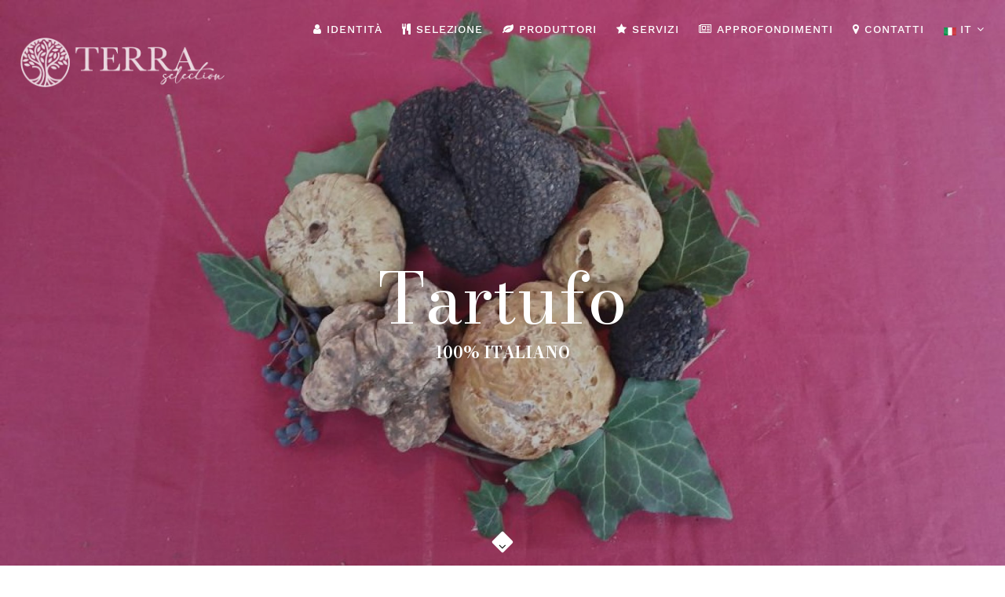

--- FILE ---
content_type: text/html; charset="utf-8"
request_url: https://terraselection.com/it/?id=selezione&item=Tartufo
body_size: 2988
content:
<!DOCTYPE html>
<html lang="it-IT">
<head>
<meta charset="utf-8">
<meta name="viewport" content="width=device-width, initial-scale=1.0">
<meta name="mobile-web-app-capable" content="yes">
<title>Tartufo  Selezione 2026 - Terra Selection®</title>
<meta name="description" content=". ">
<link rel="apple-touch-icon" sizes="180x180" href="../favicons/apple-touch-icon.png">
<link rel="icon" type="image/png" sizes="32x32" href="../favicons/favicon-32x32.png">
<link rel="icon" type="image/png" sizes="16x16" href="../favicons/favicon-16x16.png">
<link rel="manifest" href="../favicons/site.webmanifest">
<link rel="mask-icon" href="../favicons/safari-pinned-tab.svg" color="#bc0d3d">
<link rel="shortcut icon" href="../favicons/favicon.ico">
<meta name="msapplication-TileColor" content="#bc0d3d">
<meta name="msapplication-config" content="../favicons/browserconfig.xml">
<meta name="theme-color" content="#ffffff">
<link href="../fonts/BebasNeue-Medium/BebasNeue-Medium.css" rel="stylesheet">
<link href="../css/bootstrap.min.css" rel="stylesheet">
<link href="../css/style.css?v=1" rel="stylesheet">
<link href="../css/style-responsive.css" rel="stylesheet">
<link href="../css/animate.min.css" rel="stylesheet">
<link href="../css/owl.carousel.css" rel="stylesheet">
<link href="../css/magnific-popup.css" rel="stylesheet">
<link href="../css/bootstrap-datetimepicker.css" rel="stylesheet">


<script>
!function(f,b,e,v,n,t,s)
{if(f.fbq)return;n=f.fbq=function(){n.callMethod?
n.callMethod.apply(n,arguments):n.queue.push(arguments)};
if(!f._fbq)f._fbq=n;n.push=n;n.loaded=!0;n.version='2.0';
n.queue=[];t=b.createElement(e);t.async=!0;
t.src=v;s=b.getElementsByTagName(e)[0];
s.parentNode.insertBefore(t,s)}(window, document,'script',
'https://connect.facebook.net/en_US/fbevents.js');
fbq('init', '804380665774796');
fbq('track', 'PageView');
</script>
<noscript><img height="1" width="1" style="display:none"
src="https://www.facebook.com/tr?id=804380665774796&ev=PageView&noscript=1"
/></noscript>


</head>
<body class="appear-animate">
<div class="page-loader"> <div class="loader">Loading...</div></div>
<nav class="main-nav transparent stick-fixed">
<div class="full-wrapper relative clearfix">
<div class="nav-logo-wrap local-scroll">
<a href="../" class="logo big-height">
<img class="logo-light" src="../imgs/logo_light.png" alt="Terra di Piaceri" Title="Qualità e rispetto della Terra, sulla vostra tavola."/>
<img class="logo-dark" src="../imgs/logo_dark.png" alt="Terra di Piaceri" Title="Qualità e rispetto della Terra, sulla vostra tavola."/>
</a>
</div>
<div class="mobile-nav"><i class="fa fa-bars"></i></div>
<div class="inner-nav desktop-nav">
<ul class="clearlist scroll-nav local-scroll">
<li><a href="?id=chi_siamo" ><i class="fa fa fa-user"></i> Identità</a></li>
<li><a href="?id=selezione"  class="active"><i class="fa fa fa-cutlery"></i> Selezione</a></li>
<li><a href="?id=produttori" ><i class="fa fa fa-leaf"></i> Produttori</a></li>
<li><a href="?id=Servizi_alias" ><i class="fa fa fa-star"></i> Servizi</a></li>
<li><a href="?id=news" ><i class="fa fa-newspaper-o"></i> Approfondimenti</a></li>
<li><a href="?id=contatti" ><i class="fa fa-map-marker"></i> Contatti</a></li>
<li><a href="#" class=" mn-has-sub"><img src="../imgs/flags/it.png" class="mb-2"> it <i class="fa fa-angle-down"></i></a>
<ul class="mn-sub">
<li><a href="../en/"><img src="../imgs/flags/en.png" class="mb-4"> English</a></li>
</ul>
</li>
</ul>
</div>
</div>
</nav>

<div class="bg-dark-alfa-30 relative half-100" id="home">
<div class="fullwidth-gallery">
<section class="home-section bg-scroll bg-dark-alfa-30 half-100" data-background="../imgs/slide/21/whatsapp_image_2022_02_19_at_10_03_28.jpeg"></section>
<section class="home-section bg-scroll bg-dark-alfa-30 half-100" data-background="../imgs/slide/21/tartufo_bianco.jpg"></section>
<section class="home-section bg-scroll bg-dark-alfa-30 half-100" data-background="../imgs/slide/21/tartufo_nero.jpg"></section>
</div><div class="half-100 fullwidth-galley-content"><div class="home-content container"><div class="home-text pt-70"><div class="hs-line-3 mb-10"></div>
<div class="hs-line-5 no-transp">Tartufo</div><div class="container relative"><div class="hs-line-4 col-md-8 col-md-offset-2">100% Italiano</div></div></div></div>
<div id="about" class="local-scroll"><a href="#about" class="scroll-down"><i class="fa fa-angle-down scroll-down-icon"></i></a></div></div></div>



<section class="page-section pt-20">
<div class="container relative">
<div class="row"><div class="col-sm-12"><div class="btn-group pull-right"><a href="?id=selezione&item=Aceto Balsamico" class="btn btn-mod btn-round btn-color" ><i class="fa fa-chevron-left"></i></a>
<a class="btn btn-mod btn-round btn-color" href="?id=selezione">7/9 <i class="fa fa-th"></i></a>
<a class="btn btn-mod btn-round btn-color" href="?id=selezione&item=Olio"><i class="fa fa-chevron-right"></i></a>
</div></div>
<div class="col-sm-12 mb-20"><h1 class="section-title">Tartufo</h1></div></div>
<hr><div class="row mt-20">
<div class="col-sm-6"><img src="../catalogo/prodotti/white_fine_truffle.png" class="img-responsive" alt="Tartufo" title="Bianco pregiato - Tuber Magnatum Pico"></div>
<div class="col-sm-6"><h2><span>Bianco pregiato - Tuber Magnatum Pico</span></h2>
<p class="mt-10">Tartufo bianco pregiato fresco. 100% Italiano, raccolto nelle colline dell'appennino Emiliano e Toscano. Normalmente disponibile da Ottobre a Gennaio</p>
<div class="clearfix"><div class="pitto"><img src="../catalogo/pittogrammi/logo_terre_matildiche.svg" alt="Tartufo Terre Matildiche" class="img-responsive" alt="Tartufo Terre Matildiche">Tartufo Terre Matildiche</div>
</div></div></div><hr><div class="row mt-20">
<div class="col-sm-6"><img src="../catalogo/prodotti/tartufo_nero_uncinato_tuber_uncinatum_chatin.jpg" class="img-responsive" alt="Tartufo" title="Nero autunnale - Tuber Uncinatum Chatin"></div>
<div class="col-sm-6"><h2><span>Nero autunnale - Tuber Uncinatum Chatin</span></h2>
<p class="mt-10">Tartufo nero invernale fresco. 100% Italiano, cavato nelle colline Emiliane e Toscane. Normalente disponibile da Novembre a Febbraio.</p>
<div class="clearfix"><div class="pitto"><img src="../catalogo/pittogrammi/logo_terre_matildiche.svg" alt="Tartufo Terre Matildiche" class="img-responsive" alt="Tartufo Terre Matildiche">Tartufo Terre Matildiche</div>
</div></div></div><hr><div class="row mt-20">
<div class="col-sm-6"><img src="../catalogo/prodotti/black_fine_truffle.png" class="img-responsive" alt="Tartufo" title="Nero pregiato - Tuber Melanosporum"></div>
<div class="col-sm-6"><h2><span>Nero pregiato - Tuber Melanosporum</span></h2>
<p class="mt-10">Tartufo nero pregiato fresco. 100% Italiano, cavato nelle colline Toscane. Normalmente disponibile da Dicembre a Febbraio. </p>
</div></div><hr><div class="row mt-20">
<div class="col-sm-6"><img src="../catalogo/prodotti/white_bianchetto_truffle.png" class="img-responsive" alt="Tartufo" title="Bianchetto / Marzuolo - Tuber Borchii Vittadini"></div>
<div class="col-sm-6"><h2><span>Bianchetto / Marzuolo - Tuber Borchii Vittadini</span></h2>
<p class="mt-10">Tartufo bianchetto fresco. 100% Italiano, raccolto in Toscana e Emilia-Romagna. Normalmente disponibile da Gennaio a Aprile</p>
</div></div><hr><div class="row mt-20">
<div class="col-sm-6"><img src="../catalogo/prodotti/black_summer_truffle.png" class="img-responsive" alt="Tartufo" title="Nero estivo - Tuber Aestivum Vittadini"></div>
<div class="col-sm-6"><h2><span>Nero estivo - Tuber Aestivum Vittadini</span></h2>
<p class="mt-10">Tartufo nero estivo fresco. 100% Italiano, cavato in diverse regioni della penisola a seconda delle stagioni. Normalmente disponibile da Aprile ad Agosto</p>
</div></div></div>
</section>
<div class='col-sm-12 col-md-10 col-md-offset-1' align='center'><a href='https://shop-terraselection.com/' class='btn btn-mod btn-glass btn-round'>Vai allo shop</a>
</div><br/><br/>
<section class="page-section bg-dark bg-dark-alfa-30 pt-20 pb-20 fondo" data-background="../imgs/slide/25/seppie.jpg"><div class="container"><div class="row-fluid"><div class="col-sm-4 col-md-4 col-lg-4">
<h4>Seguici</h4>
<div class="footer-social-links mb-0 mb-xs-10">
<a href="https://www.facebook.com/terraselection" title="facebook" target="_blank"><i class="fa fa-facebook"></i></a>
<a href="https://www.instagram.com/terra_selection" title="instagram" target="_blank"><i class="fa fa-instagram"></i></a>
</div>
</div><div class="col-sm-4 col-md-4 col-lg-4">
<h4>Terra Selection®</h4>
<address><i class="fa fa-map-marker"></i>&nbsp;&nbsp;Eugène Ghijsstraat 49&nbsp;<br>1600 Sint-Pieters-Leeuw</address><address><i class="fa fa-phone">&nbsp;<i class="fa fa-whatsapp"></i></i>&nbsp;+32 470 29 49 52</address><address><i class="fa fa-phone"></i>&nbsp;<i class="fa fa-whatsapp"></i>&nbsp; +39 349 8924 840</address><address><a class="btn btn-mod btn-border-w btn-small btn-round mt-10" href="mailto:info@terraselection.com"><i class="fa fa-envelope-o"></i>&nbsp; info@terraselection.com &nbsp;</a></address>
</div><div class="col-sm-4 col-md-4 col-lg-4">
<h4>Shop on-line</h4>
<a class="btn btn-mod btn-glass btn-round" href="https://shop-terraselection.com/">&nbsp; VAI ALLO SHOP &nbsp;</a>
</div></div></div></section><footer class="page-section bg-gray footer pt-20 pb-60"><div class="container"><div class="footer-text"><div class="footer-copy font-alt pt-10 pb-20">©2022-2026 Terra Selection - VAT n.  BE0805081687</div><div class="footer-made"><div class="modal fade" id="privacy2" tabindex="-1" role="dialog" aria-hidden="true"><div class="modal-dialog"><div class="modal-content"></div></div></div>
<div class="modal fade" id="privacy3" tabindex="-1" role="dialog" aria-hidden="true"><div class="modal-dialog"><div class="modal-content"></div></div></div>
<div align="center" style="padding: 20px 0px 20px 0px"><a href="../cookie_policy/?lng=it" rel="nofollow" data-toggle="modal" data-target="#privacy2" class="btn btn-mod btn-gray btn-round mb-10"><i class="fa fa-lock"></i> Cookie Policy</a>
<a class="btn btn-mod btn-gray btn-round mb-10" id="ckset"><i class="fa fa-lock"></i> Cookie settings</a>
<a href="../idoc.php?doc=../cookie_policy/PRIVACY_it.pdf" class="btn btn-mod btn-gray btn-round ajax-popup-link mb-10"><i class="fa fa-lock"></i> Privacy policy</a>
</div>
</div></div></div><div class="local-scroll"><a href="#top" class="link-to-top"><i class="fa fa-caret-up"></i></a></div></footer> 
<script src="../js/jquery-1.11.2.min.js"></script>
<script src="../js/jquery.easing.1.3.js"></script>
<script src="../js/bootstrap.min.js"></script>
<script src="../js/SmoothScroll.js"></script>
<script src="../js/jquery.scrollTo.min.js"></script>
<script src="../js/jquery.localScroll.min.js"></script>
<script src="../js/jquery.viewport.mini.js"></script>
<script src="../js/jquery.countTo.js"></script>
<script src="../js/jquery.appear.js"></script>
<script src="../js/jquery.sticky.js"></script>
<script src="../js/jquery.parallax-1.1.3.js"></script>
<script src="../js/owl.carousel.min.js"></script>
<script src="../js/imagesloaded.pkgd.min.js"></script>
<script src="../js/jquery.magnific-popup.min.js"></script>
<script src="../js/wow.min.js"></script>
<script src="../js/masonry.pkgd.min.js"></script>
<script src="../js/jquery.simple-text-rotator.min.js"></script>
<script src="../js/all.js?v=1"></script>
<script src="../js/cform.js"></script>
<script src="../js/skrollr.min.js"></script>
<script src="../js/mstyle.js"></script>

</body>
</html>


--- FILE ---
content_type: text/css
request_url: https://terraselection.com/fonts/BebasNeue-Medium/BebasNeue-Medium.css
body_size: -52
content:

@font-face {
    font-family:"Bebas-Neue-Medium";
    src:url("BebasNeue-Medium.woff2") format("woff2"),url("BebasNeue-Medium.woff") format("woff"),url("BebasNeue-Medium.otf") format("opentype");
    font-style:normal;font-weight:400;
}
        

--- FILE ---
content_type: image/svg+xml
request_url: https://terraselection.com/catalogo/pittogrammi/logo_terre_matildiche.svg
body_size: 6968
content:
<?xml version="1.0" encoding="utf-8"?>
<!-- Generator: Adobe Illustrator 21.1.0, SVG Export Plug-In . SVG Version: 6.00 Build 0)  -->
<svg version="1.1" id="Layer_1" xmlns="http://www.w3.org/2000/svg" xmlns:xlink="http://www.w3.org/1999/xlink" x="0px" y="0px"
	 width="1455.8px" height="1455.8px" viewBox="0 0 1455.8 1455.8" style="enable-background:new 0 0 1455.8 1455.8;"
	 xml:space="preserve">
<g>
	<path d="M718,442.9c2.4,0.2,5.2-0.1,6.9,1.9c2,1.7,1.9,4.5,2.2,6.9c-2.4-0.2-5.2-0.2-6.9-2.1C718.2,447.9,718.3,445.2,718,442.9z"
		/>
	<path d="M731,444.8c1.7-2,4.6-1.8,7-1.9c-0.3,2.3-0.3,5-2.2,6.7c-1.7,1.9-4.4,1.9-6.7,2.2C729,449.4,729,446.6,731,444.8z"/>
	<path d="M720,455.8c1.7-2.2,4.7-2,7.2-2.4c-0.4,2.3-0.2,4.9-2,6.6c-1.7,2.2-4.6,2.2-7.1,2.4C718.3,460.2,718.2,457.6,720,455.8z"/>
	<path d="M728.6,453.5c2.3,0.2,5.1,0,6.9,1.8c2.1,1.7,2.2,4.6,2.6,7c-2.3-0.1-5,0.1-6.8-1.7C729.1,458.9,729,456,728.6,453.5z"/>
	<path d="M93.8,455.9c4.2,1.3,8.9,3,11,7.3c2.3,4.7,0.2,9.9-1.6,14.3c3.7,2.3,6.6,5.5,8.6,9.3c-5.7-2.8-11.4-6.4-17.8-6.7
		c-2.3-0.4-4.2,1.2-6,2.4c0.9-2.4,1.2-5.4,3.6-6.9c2.5-1.3,5.4-1.2,8-2.3c3.3-2.2,3.1-7,1.6-10.2C99.8,459.7,96.6,457.8,93.8,455.9z
		"/>
	<path d="M1351.1,463c2.1-4.2,6.8-5.9,11-7.1c-3.2,2-6.6,4.2-7.8,8c-1.2,3.1-1,7.4,2.1,9.3c2.5,1,5.4,0.9,7.8,2.2
		c2.4,1.4,2.7,4.5,3.5,6.9c-1.8-1.1-3.6-2.7-5.9-2.3c-6.5,0.4-12.2,4-17.9,6.7c2.1-3.8,5-7.1,8.7-9.3
		C1350.8,473,1348.8,467.7,1351.1,463z"/>
	<path d="M68.7,477c1.8,3.9,2.5,8.2,1.3,12.4c5.4-2.2,9.8-6.3,11.8-11.9c0.8,2,1.9,4,1.9,6.2c-0.2,2-1.5,3.8-2.3,5.6
		c2.9,0.6,6,0.6,8.9,0.3c1.3-1.2,2.5-3.2,4.6-2.8c1.8-0.1,2.7,1.7,3.8,2.7c7.4,0.5,14.8,0.7,22.2,0.9c2,0.2,3.9-0.2,5.7-1.1
		c0.4,0.1,1.2,0.2,1.6,0.3c-0.3,0.6-0.8,1.8-1,2.4c-1.7-0.6-3.3-1.4-5.2-1.2c-7.7,0.2-15.4,0.3-23.1,0.7c-1.2,1.1-2.2,2.8-4,2.9
		c-2.1,0.4-3.4-1.7-4.7-2.9c-2.8-0.2-5.7-0.4-8.5,0c0.5,2.1,1.5,4.1,1.9,6.2c-0.1,2.1-1.2,4-1.9,6c-1.9-5.5-6.3-9.7-11.7-11.8
		c1,4.2,0.3,8.5-1.4,12.4c-1-4.6-4-8.3-6.5-12.2c-7.6,0.6-15.4,0.4-22.9-1.5c7.5-1.8,15.3-2,22.9-1.5
		C64.7,485.3,67.8,481.6,68.7,477z"/>
	<path d="M1372.2,482.9c0.3-1.9,1.2-3.6,1.9-5.3c1.8,5.6,6.3,9.6,11.7,11.9c-1-4.2-0.4-8.6,1.4-12.4c1,4.5,3.7,8.4,6.5,12
		c7.6-0.2,15.3-0.2,22.8,1.6c-7.5,2-15.4,2-23.1,1.6c-2.3,3.9-5.3,7.5-6.2,12.1c-1.8-3.9-2.4-8.2-1.5-12.5c-5.3,2.3-9.8,6.3-11.6,12
		c-0.8-2-1.8-3.9-1.9-6c0.2-1.9,1.3-3.6,1.9-5.4c-2.1-2.2-5.8-0.6-8.5-0.8c-1.4,1.2-2.5,3.2-4.6,2.9c-1.9,0-2.9-1.8-4.1-2.9
		c-8.5-0.4-17.1-0.5-25.6-0.7c-0.7,0.4-2.1,1.3-2.8,1.8c-0.1-1.2-0.2-2.4-0.1-3.6c1.8,0.7,3.6,1.7,5.7,1.4c7-0.2,14-0.4,21-0.8
		c2.8,0.2,4.1-3.6,7-2.9c1.5,0.3,2.4,1.8,3.5,2.8c3,0.3,6,0.3,9-0.3C1373.6,487.3,1371.8,485.3,1372.2,482.9z"/>
	<path d="M12.7,484.9c0.2-1.9,1.5-3.5,2.4-5.1c1.2,1.5,3.1,2.9,2.9,5.1c0.2,2.2-1.6,3.6-2.8,5.1C14.3,488.3,12.9,486.8,12.7,484.9z"
		/>
	<path d="M1437.8,484.8c0.2-1.9,1.4-3.5,2.3-5.1c1.3,1.5,3,3,3.1,5.1c-0.1,2.1-1.8,3.6-3,5.1C1439.3,488.3,1438,486.8,1437.8,484.8z
		"/>
	<path d="M556,488.1c58-0.2,116-0.9,174-1c159.7,0.9,319.4,2.1,479,2.9c25.5,0,51,0.8,76.5,0.3c-15.2,1.2-30.4,0.9-45.5,1
		c-53.7,0.2-107.4,0.5-161,0.9c-73.6,0.2-147.3,1-220.9,1.3c-54.3,0.5-108.6,1-163,0.7c-51.4-0.1-102.7-0.8-154.1-1
		c-31,0-62-0.6-93-0.6c-40-0.3-80-0.2-120-0.8c-48-0.3-96-0.4-144-0.7c-6.8,0.1-13.5-0.8-20.3-0.7c5.8-0.4,11.5,0.3,17.3,0.2
		c53.3-0.6,106.7-0.8,160-1C412.6,489,484.3,488.5,556,488.1z"/>
	<path d="M16.1,490.8c1.7-1.2,3.4-3.1,5.8-2.7c1.6,0.4,3.1,1.4,4.5,2.2c-1.3,1.1-2.5,2.6-4.4,2.9C19.7,493.7,18,491.9,16.1,490.8z"
		/>
	<path d="M1429.4,490.8c2-1.6,4.4-3.6,7.1-2.4c1.1,0.5,3.6,1.7,2.1,3.1C1436,494.7,1432,492.9,1429.4,490.8z"/>
	<path d="M1441.3,490.2c1.8-0.8,3.5-2.3,5.6-2.1c1.6,0.4,3,1.4,4.5,2.1c-1.5,1.5-3.2,3.4-5.5,3
		C1443.8,493.3,1442.6,491.5,1441.3,490.2z"/>
	<path d="M4.4,490.9c1.7-1.2,3.3-3.1,5.6-2.8c1.7,0.4,3.1,1.4,4.7,2.1c-1.3,1.3-2.5,3-4.6,3.1C7.9,493.5,6.2,491.8,4.4,490.9z"/>
	<path d="M12.7,496.9c-0.3-2.3,1.7-3.8,3-5.4c0.8,1.4,1.8,2.7,2.2,4.3c0.4,2.2-1.2,4-2.2,5.8C14.5,500.2,12.8,498.9,12.7,496.9z"/>
	<path d="M1440.2,491.4c1.3,1.6,3,3.2,3,5.4c-0.5,1.8-1.6,3.3-2.5,4.8c-1.2-1.4-2.8-2.8-2.9-4.8
		C1437.8,494.8,1439.3,493.2,1440.2,491.4z"/>
	<path d="M100.3,500.1c4-1.4,7.7-3.5,11.5-5.4c-2,3.8-5,7.1-8.6,9.4c1.8,4.3,3.8,9.2,1.9,13.8c-1.9,4.5-6.8,6.3-11.1,7.8
		c2.8-2.1,6-4,7.3-7.5c1.3-3.2,1.4-7.6-1.7-9.8c-2.4-1.2-5.3-1.1-7.8-2.2c-2.5-1.3-2.8-4.5-3.9-6.8
		C91.5,502.2,96.2,501.7,100.3,500.1z"/>
	<path d="M1344.1,494.7c5.7,2.8,11.4,6.3,17.9,6.7c2.2,0.2,4.1-1.2,6-2.1c-1,2.3-1.3,5.4-3.8,6.7c-2.5,1.2-5.3,1-7.7,2.2
		c-3.2,2.1-3.2,6.6-1.9,9.8c1.3,3.6,4.6,5.6,7.5,7.7c-4.1-1.5-8.7-3-10.9-7.1c-2.6-4.7-0.5-10.1,1.5-14.6
		C1349.1,501.7,1346.2,498.5,1344.1,494.7z"/>
	<path d="M93.9,969c4.3,1.5,9.3,3.2,11.2,7.8c2,4.6,0,9.5-1.8,13.8c3.7,2.3,6.6,5.5,8.6,9.4c-5.7-2.9-11.4-6.3-17.9-6.8
		c-2.2-0.2-4,1.2-5.9,2.1c1-2.3,1.3-5.3,3.7-6.7c2.6-1.3,5.9-0.9,8.4-2.6c2.8-2.6,2.5-7,0.9-10.1C99.6,972.8,96.5,971,93.9,969z"/>
	<path d="M1351.3,976.2c2.1-4.1,6.7-5.7,10.8-7.1c-2.8,2.1-6,4-7.3,7.5c-1.3,3.1-1.4,7.6,1.6,9.8c2.5,1.3,5.4,1.1,7.9,2.3
		c2.5,1.4,2.9,4.5,3.8,6.9c-2.9-2.2-6.7-2.9-10.2-1.6c-4.9,1.3-9.3,3.8-13.7,6.1c2-3.8,5-7.1,8.7-9.3
		C1350.9,986.2,1348.8,980.9,1351.3,976.2z"/>
	<path d="M68.8,990.3c1.8,3.9,2.4,8.2,1.6,12.5c5.3-2.3,9.8-6.3,11.6-12c1,2.6,2.8,5.5,1.3,8.3c-0.2,1.3-1.7,2.5-0.9,3.8
		c2.6,0.8,5.5,0.2,8.2,0.1c1.4-1.2,2.5-3.2,4.6-2.9c1.8,0,2.8,1.8,4,2.9c8.5,0.4,17.1,0.4,25.7,0.8c0.6-0.4,1.9-1.3,2.6-1.7
		c0.4,0.9,1.4,3-0.2,3.1c-4.6-1.6-9.4-0.8-14.1-0.7c-4,0.2-8.1,0.2-12.1,0.5c-2.8-0.2-4.1,3.6-6.9,2.8c-1.5-0.3-2.4-1.8-3.5-2.8
		c-3-0.3-6-0.3-9,0.3c0.8,1.6,1.7,3.1,2.2,4.7c0.5,2.5-0.9,4.9-1.8,7.1c-1.8-5.6-6.4-9.7-11.7-11.9c1,4.2,0.4,8.6-1.4,12.4
		c-0.9-4.6-4-8.2-6.3-12.1c-7.7,0.5-15.5,0.3-23.1-1.5c7.5-2,15.4-2,23.2-1.6C64.9,998.4,67.9,994.9,68.8,990.3z"/>
	<path d="M1385.7,1002.8c-0.8-4.2-0.2-8.5,1.5-12.5c1,4.6,4,8.3,6.5,12.2c7.6-0.6,15.4-0.4,22.8,1.5c-7.5,1.8-15.2,2-22.9,1.5
		c-2.4,3.9-5.4,7.5-6.4,12.1c-1.7-3.9-2.5-8.2-1.3-12.5c-5.3,2.2-9.9,6.2-11.7,11.8c-0.8-2-1.9-4-1.9-6.2c0.2-2,1.5-3.8,2.3-5.6
		c-2.9-0.7-6-0.6-9-0.3c-1.2,0.9-2,2.6-3.6,2.8c-2.8,0.6-4.1-3.1-6.9-2.9c-4.4-0.3-8.8-0.3-13.1-0.5c-4.2-0.1-8.5-0.8-12.6,0.7
		c-1.7,0.8-1.2-1.7-1-2.7c3.6,1.9,7.7,1.2,11.6,1.2c5.7-0.2,11.3-0.2,17-0.5c1.2-1.1,2.2-2.8,4-2.9c2.1-0.4,3.4,1.7,4.7,2.9
		c2.8,0.2,5.7,0.4,8.5,0c-0.5-2.1-1.5-4.1-1.9-6.2c0.1-2.1,1.2-4,1.9-6C1376,996.4,1380.5,1000.4,1385.7,1002.8z"/>
	<path d="M12.8,997.8c0.5-1.8,1.6-3.3,2.5-4.8c1.1,1.5,2.8,2.8,2.9,4.8c0,2.1-1.5,3.7-2.4,5.4C14.5,1001.6,12.8,1000.1,12.8,997.8z"
		/>
	<path d="M1438.1,997.8c-0.1-2,1.6-3.3,2.7-4.8c0.9,1.6,2.2,3,2.5,4.9c0.2,2.3-1.7,3.8-3,5.3
		C1439.4,1001.5,1437.9,999.9,1438.1,997.8z"/>
	<path d="M432,1002.2c58-0.2,116-0.9,174-1.1c55.7-0.5,111.4-1,167-0.6c53,0.2,106,0.9,159,1c64.3,0.7,128.7,0.6,193.1,1.3
		c51.7,0.5,103.3,0.4,155,0.9c7.9,0,15.8,0,23.7,0.6c-3.2,0.9-6.5-0.4-9.8-0.3c-116,1.1-232,1.3-348,2.3
		c-56.3,0.3-112.6,0.6-168.9,1.1c-49,0.5-98.1,0-147.1-0.4c-129-0.7-258-1.8-387-2.3c-11.1-0.2-22.3,0.1-33.4-0.6
		c2.7-0.8,5.6-0.7,8.3-0.7C289.3,1003.3,360.6,1002.5,432,1002.2z"/>
	<path d="M4.4,1003.8c2-1.1,4.1-3.2,6.6-2.2c1.4,0.6,2.6,1.5,3.8,2.3c-1.5,1-2.9,2.5-4.8,2.7C7.8,1006.9,6.2,1005,4.4,1003.8z"/>
	<path d="M16.4,1004.5c1.3-1.3,2.6-3.1,4.6-3.1c2.3-0.3,4,1.5,5.5,3c-1.5,0.8-3,1.7-4.6,2.2C19.9,1006.8,18.1,1005.3,16.4,1004.5z"
		/>
	<path d="M1429.6,1004.4c1.5-1.4,3.1-3.2,5.4-3c2.1-0.1,3.4,1.8,4.7,3.2c-1.8,0.8-3.6,2.3-5.7,2
		C1432.4,1006.1,1431,1005.1,1429.6,1004.4z"/>
	<path d="M1441.4,1004.5c1.3-1.3,2.5-3.1,4.5-3.1c2.4-0.4,4.1,1.5,5.6,3.1c-1.5,0.7-2.9,1.6-4.5,2
		C1444.9,1006.8,1443.2,1005.3,1441.4,1004.5z"/>
	<path d="M12.8,1009.9c0.1-2.2,1.8-3.6,3.1-5.1c0.8,1.6,2.1,3.2,2.3,5.1c0,2.2-1.7,3.7-3.1,5.1C14.3,1013.3,13.1,1011.7,12.8,1009.9
		z"/>
	<path d="M1438.1,1009.9c-0.3-2.2,1.6-3.6,2.8-5.2c0.8,1.3,1.7,2.6,2.3,4.1c0.7,2.3-1.3,4.2-2.3,6.2
		C1439.7,1013.4,1437.8,1012,1438.1,1009.9z"/>
	<path d="M94,1014.7c6.5-0.3,12.2-4,17.9-6.7c-2.1,3.8-5,7.1-8.6,9.3c1.9,4.4,4,9.7,1.6,14.4c-2.1,4.2-6.8,5.9-11.1,7.2
		c2.6-1.7,5.5-3.4,7-6.2c1.9-3.3,2.3-8.1-0.8-10.8c-2.8-1.6-6.3-1-9-2.9c-1.9-1.6-2.1-4.3-2.9-6.5C89.9,1013.5,91.7,1015,94,1014.7z
		"/>
	<path d="M1344.2,1008c5.7,2.8,11.3,6.3,17.8,6.7c2.2,0.3,4.1-1.1,6-2.1c-0.9,2.1-1.2,4.6-3,6.2c-2.6,2-6.3,1.4-9.1,3
		c-3,2.7-2.5,7.5-0.7,10.7c1.5,2.9,4.4,4.5,6.9,6.3c-4.2-1.3-8.9-3-10.9-7.2c-2.5-4.7-0.3-10,1.6-14.4
		C1349.2,1015,1346.2,1011.8,1344.2,1008z"/>
	<path d="M731.3,1034.1c1.7-1.8,4.3-1.7,6.6-1.9c-0.2,2.3-0.1,4.9-1.9,6.7c-1.7,2.2-4.7,2-7.2,2.4
		C729.1,1038.8,729.1,1035.8,731.3,1034.1z"/>
	<path d="M720,1038.8c-1.8-1.8-1.7-4.4-1.6-6.8c2.4,0.5,5.2,0.5,6.9,2.6c1.8,1.8,1.7,4.4,2,6.7C724.7,1040.9,721.7,1041,720,1038.8z
		"/>
	<path d="M720.3,1045.1c1.7-1.9,4.4-1.9,6.8-2.2c-0.1,2.4-0.1,5.2-2.1,7c-1.7,2-4.6,1.8-7,1.9
		C718.4,1049.5,718.4,1046.8,720.3,1045.1z"/>
	<path d="M728.9,1043c2.4,0.2,5.1,0.2,6.9,2.1c1.9,1.7,1.9,4.4,2.2,6.7c-2.4-0.2-5.2,0.1-7-1.9
		C729.1,1048.1,729.2,1045.3,728.9,1043z"/>
</g>
<g>
	<path d="M65,771.3c2.3,1.8,4.3,4,5.5,6.8c19.9,41.3,40.3,82.3,60.1,123.7c18-37.3,35.1-75,52.9-112.4c3.2-6.3,5.1-13.5,10.5-18.4
		c1.9,7.7,2.4,15.7,3.3,23.6c4,36.9,7.9,73.8,12.2,110.6c1,6.7,3.2,15.1,10.6,17.3c8,2.2,17.2,3.1,24.8-0.6
		c7.5-4.9,9.8-14.1,12.9-22c14.4-39.7,29.1-79.3,43.5-119c1.3-3.5,3-6.9,4.9-10.2c4.3,7.2,6.8,15.2,9.9,23
		c13.8,35.7,27.3,71.5,41.5,107.1c2.9,6.9,6.1,14,11.7,19.1c4.5,3.8,10.7,3.9,16.2,4.8c-0.3,0.5-1.1,1.6-1.4,2.2
		c-13.9-0.1-27.9,0.4-41.8-1c1.1-1,3.3-2.9,4.4-3.9c-5.7-18.3-13.5-36-19.9-54.1c-15.4-0.2-30.9-0.2-46.3,0
		c-4.2,12.2-8.3,24.5-12.5,36.7c-1.6,5.1-3.4,10.4-2.6,15.8c2.5,4.4,8.6,3.3,12.7,4.9c-2,0.7-4,1.7-6.1,1.6c-27-1-54.1,1.6-80.9-2.1
		c1.8-2.8,3.1-6,2.4-9.5c-3.4-34.9-6.2-69.8-9.8-104.7c-15,30.9-29.4,62.1-44.1,93.1c-4,8.1-7.2,16.6-12.4,24
		c-7.4-11.2-12.7-23.6-18.9-35.4c-13.6-26.3-25.5-53.5-38.3-80.2c-2.1,28.5-4.8,57-7.3,85.5c-0.4,7.7-2.2,15.7-0.1,23.2
		c4.1,3.6,10.2,2.8,15.2,4.5c-7.9,3.5-16.8,0.6-25.1,1.2c-6.7-0.4-14.1,2.2-20.2-1.3c3.9-1,7.9-1.2,11.7-2.6
		c4.3-2.6,4.4-8.2,5.2-12.5c4.2-37.1,8.2-74.2,12.4-111.3C62.4,789.7,63,780.3,65,771.3z M300.3,807.3
		c-5.6,17.8-11.6,35.5-17.3,53.3c13.6,0,27.2,0.1,40.8,0c-6.7-19.2-13.3-38.4-20.3-57.4C301.1,803,301.1,805.7,300.3,807.3z"/>
</g>
<path d="M374.3,772.3c14.3,3.9,29.4,3,44.1,3.3c26-1,52.3,1.9,78.2-2.2c-0.2,9.2-0.2,18.4-1.2,27.6c-2.9-0.6-2.1-4.4-3-6.6
	c-0.4-5.9-6.7-8.5-11.7-9.3c-12.5-2.2-25.3-1.1-37.9-1.6c0,41.1-0.6,82.1,0.3,123.2c0.5,5.3-0.1,12.2,4.9,15.7
	c5,1.6,10.2,1.6,15.3,2.7c-5.7,3.6-12.7,1.5-19,1.8c-11.3-1.1-22.8,1.2-34.1-0.5c2.9-3.1,7.8-2,11.2-4.4c3.6-4.8,3.2-11.2,3.6-16.9
	c1.2-40.5,0.3-81,0.6-121.5c-13.9,0.6-27.9-0.8-41.6,1.4c-8.1,0.8-10.3,9.6-15.2,14.7C369.3,790.3,371.9,781.3,374.3,772.3z"/>
<path d="M1013.2,791.8c15.9-14.9,38.5-19.7,59.7-19.5c17.6-0.3,34.8,3.7,52.2,5.7c-1.7,12.8-0.5,25.8-2.5,38.5
	c-0.4-0.2-1.3-0.5-1.8-0.7c-1.1-8.8-2-18.8-9.6-24.7c-10.9-8.1-24.9-10.6-38.2-11.2c-13.9-0.1-28.4,1.6-40.5,8.8
	c-14.1,8.6-22.7,24.3-24.8,40.4c-3,18.6-1.1,38.5,8.5,54.9c11.8,21.6,35.5,36.2,60.2,36.5c12.8,0.2,27.3,0.1,37.3-9.2
	c6.4-5.8,6.3-15.3,11.1-22.1c0.9,8.5-1.1,17-2.6,25.3c-1.1,3.6-1.2,8.7-5.4,10.2c-7.8,3.5-16.5,3.9-24.9,4.8
	c-26.7,2-56.1-1.5-77.2-19.6C980,881.3,980.1,821.7,1013.2,791.8z"/>
<path d="M1384,775.4c15.3-0.6,31,1.3,46.1-2.1c-1.8,8.1-1.7,16.4-2.9,24.5c-0.6,0.7-1.7,2.1-2.2,2.8c-1.3-5.4-0.5-13.3-7-15.4
	c-12.2-3.7-25.3-2-37.8-2.5c-0.1,19.9-0.1,39.8,0,59.7c11.7-0.2,23.5,0.3,35.2-0.6c4.6-0.1,8-3.3,11.5-5.9
	c-1.5,10.4-1.7,21-3.4,31.4c-2.7-5.2-1.5-13.7-8.3-15.6c-11.4-2.7-23.3-1.4-35-1.9c0.1,18.4-0.4,36.8,0,55.2
	c-0.2,5.8,2.4,12.8,9,13.6c11,1.6,22.7,1.9,33.5-1.2c8.2-2.8,7.6-12.7,11.6-18.9c0.8,7.5-0.3,15-1.7,22.4c-0.7,2.8-1.5,6.8-5.2,6.5
	c-21.8,1.2-43.7-1.7-65.6-0.7c-4.3,0.2-8.7,0.6-13-0.1c-0.1-0.3-0.3-1.1-0.4-1.4c4.5-1.7,11.6-1.2,12.7-7.3c2.6-11,1.7-22.4,2-33.6
	c0-30,0.2-60-0.1-90c-0.4-4.8,0.1-10.9-4.1-14.2c-4.7-2.1-10.1-2.2-14.7-4.4C1357.2,773.8,1370.6,776,1384,775.4z"/>
<path d="M522.2,775.7c10.3-1.7,20.7,0.4,31.1-0.4c6-0.1,12.5-1.5,18.1,1.4c-4.7,1.9-11.8,0.9-14,6.3c-2.2,6.5-1.5,13.5-1.7,20.2
	c0,32.8-0.3,65.7,0.2,98.5c0.6,6.5-0.2,13.8,3.7,19.4c4.8,3.6,11.4,2.5,17,4c-1.9,0.8-3.8,2.1-6,1.9c-10.4,0.2-20.8-0.9-31.2-0.3
	c-5.5,0.1-11.3,1.2-16.5-1.3c3.7-1.2,7.8-1.4,11.4-3.1c4.1-5.3,3.6-12.6,4.2-19c0.5-35.7,0.2-71.4,0.2-107.1
	c-0.4-5.4,0.4-12-3.8-16.2C530.7,778.3,526.1,777.9,522.2,775.7z"/>
<path d="M608.4,775.8c8.6-1.6,17.4-0.4,26-0.3c9.3,0.2,18.6-1.3,27.8,0.3c-4.2,2.3-9.1,2.5-13.5,4c-4.6,3.4-3.8,9.9-4.3,14.9
	c-0.2,28.2-0.1,56.3-0.1,84.5c0.2,10.4,0,21,2.1,31.2c0.5,3.8,3.4,6.8,7,7.8c8.3,2.4,17.2,1.7,25.8,1.7c6.5-0.2,14.3-0.8,18.5-6.6
	c3.2-4.8,4.3-10.6,7.4-15.4c0.6,8.6-0.7,17.2-3,25.5c-0.9,5-7,4.2-10.8,4.5c-22.4-0.1-44.9-1.8-67.3-0.8c-4.4,0.2-8.8,0.3-12.8-1.6
	c5.3-1.6,13.6-1,14.3-8.4c2.9-23.4,1.4-47.2,1.9-70.8c0.1-17.7-0.1-35.5-0.4-53.2c-0.4-4.5,0.1-10.1-4.1-13
	C618.3,778.1,613,778.2,608.4,775.8z"/>
<g>
	<path d="M725.5,775.8c8.7-1.6,17.5-0.4,26.3-0.3c24-0.2,48.4-2.4,72,2.7c16.6,3.6,32.5,12.4,42.5,26.3
		c27.2,36.6,13.7,96.7-28.1,116.2c-26.4,12.9-56.5,7.4-84.6,6.1c-8.3-0.9-17.1,2-25-1.3c3.9-1.4,8.6-1.3,12.1-3.8
		c4.1-7.6,2.9-16.6,3.5-24.9c0.4-33.9,0.4-67.8,0-101.6c-0.6-5,0.6-11.4-3.7-15C735.7,778,730.2,778.1,725.5,775.8z M764.4,783.2
		c-4,0.5-2.4,5.2-2.9,7.9c-0.1,35.1-0.2,70.2,0.2,105.3c0.2,5.8,0.1,11.8,2.1,17.3c3.1,4.9,9.5,6.1,14.8,7.2
		c16.2,2.3,33.4,2.2,48.6-4.6c12.5-5.5,23.8-15,28.7-28c9.1-22.7,8.8-50-3.7-71.3c-9.8-17.1-27.4-29.3-46.8-32.8
		C791.9,781.8,777.9,780.7,764.4,783.2z"/>
</g>
<path d="M909.6,776.8c5.6-3,12.2-1.5,18.3-1.5c10.3,0.8,20.7-1.3,31,0.4c-5.4,3-14.6,2.3-15.1,10.2c-1.6,20.7-0.4,41.5-0.8,62.2
	c0.2,20.1-0.4,40.3,0.5,60.4c0.6,4.8,0.3,11.4,5.3,14c4.8,1.6,9.9,1.5,14.8,2.6c-6.5,4.1-14.7,1.1-21.9,1.7
	c-10.6-1.2-21.6,2.3-31.8-1.2c3.7-1.1,7.7-1.5,11.3-3c4.6-5.3,3.6-13.1,4.4-19.7c0.7-33.2,0.2-66.5,0.3-99.7
	c-0.2-6.8,0.4-13.9-1.9-20.4C921.5,777.4,914.4,778.5,909.6,776.8z"/>
<path d="M1151.1,776.9c5.6-3.5,12.5-1.6,18.8-1.7c11,1,22-1.2,32.9,0.5c-4.9,3.2-13.6,2-14.8,9.2c-2.5,17.8-0.6,35.9-1.3,53.8
	c29.3,0.4,58.6,0.1,87.9,0.1c-0.4-17.7,0.8-35.4-0.8-53c-1.3-8.9-12.1-6.3-17.9-10.1c11.1-1.8,22.2,0.4,33.4-0.4
	c6.1,0,12.6-1.6,18.2,1.5c-5,1.8-13.2,0.9-14.5,7.6c-2.5,16.5-0.8,33.3-1.3,50c0.2,24.8-0.6,49.5,0.7,74.2
	c0.5,4.6,0.2,10.4,4.3,13.6c5,2.2,10.7,1.8,16,3.1c-4,2.5-8.8,1.9-13.2,1.9c-8.6-0.3-17.3-0.7-25.9-0.2c-4.9,0.1-10.1,0.9-14.6-1.4
	c3.6-1,7.4-1.6,11-2.9c3.9-3.5,3.6-9.4,4.3-14.1c0.9-20.6,0.4-41.2,0.5-61.8c-29.2-0.1-58.5-0.1-87.8,0c0.5,23.2-1.4,46.7,1.7,69.8
	c1.3,9.2,12.6,6.8,19.2,8.7c-4,2.8-9.1,1.9-13.7,1.9c-8.6-0.3-17.3-0.7-25.9-0.1c-4.7,0.1-9.7,0.9-13.8-1.6c4.5-1.8,12-0.7,13.4-6.8
	c3.5-15.1,1.5-30.9,2.1-46.3c0.4-26.5,0-53.1-0.1-79.6c-0.2-4.4-0.1-9.9-4.2-12.7C1160.9,777.9,1155.8,778.1,1151.1,776.9z"/>
<path d="M406.3,570.2c16.9,4.4,34.6,3.1,51.9,3.3c23.4-0.9,47,1.7,70.3-2c-0.2,9.5,0.3,19.1-1.5,28.5c-1.7-3.9-2.6-8.1-4.3-12
	c-2.6-3.2-7-4.4-10.9-5.1c-12.3-2-24.9-1-37.4-1.5c0.2,40.5-0.4,81,0.4,121.5c0.6,5.7-0.1,12.7,4.5,16.9c5,2.3,10.7,1.8,15.9,3.1
	c-3.8,2.7-8.6,2-12.9,1.9c-8.6-0.3-17.2-0.7-25.8-0.2c-5,0.1-10.3,0.9-15-1.4c4.4-2,11.6-0.7,13.4-6.3c2.6-8.5,2.2-17.5,2.5-26.3
	c0.2-36.5,0.1-72.9,0.1-109.4c-11.4,0.3-22.8,0-34.1,0.5c-4.6,0.5-9.8,0.6-13.7,3.6c-3.5,3.6-5.6,8.4-9,12
	C401.3,588.2,404,579.2,406.3,570.2z"/>
<path d="M592.9,573.3c15-0.6,30.3,1.3,45-2.1c-2.6,9.2-0.8,19.3-4.7,28.1c-1.7-5.7-0.9-14.3-8-16.3c-12.2-3.4-25-1.9-37.5-2.2
	c-0.2,19.9-0.2,39.7,0,59.6c11.9-0.1,23.7,0.4,35.6-0.5c4.5-0.2,7.9-3.2,11.4-5.8c-1.5,10.1-2.3,20.3-2.8,30.5
	c-0.6-0.3-1.7-0.8-2.3-1.1c-0.4-5.3-0.7-12.6-7.2-13.8c-11.3-2.5-23.1-1.3-34.6-1.7c0,17.2-0.2,34.4,0,51.7
	c0.5,5.4,0.1,12.5,5.6,15.7c6.4,3.1,13.7,2.2,20.6,2.4c6.6-0.2,13.7-0.2,19.5-3.8c5.8-3.9,4.3-12.2,9.1-16.8
	c-0.1,8.3-0.7,16.7-3,24.7c-0.8,3.9-5.3,3.6-8.4,3.8c-19.6,0.2-39.2-1.5-58.8-1.2c-5.7,0-11.8,1.6-17.2-1.1
	c5.9-1.3,14.1-2.4,14.4-10.2c2.3-25.8,0.9-51.8,1.3-77.7c-0.1-15,0.2-29.9-0.2-44.9c-0.4-4.4-0.1-10.1-4.4-12.8
	c-4.6-2-9.9-1.9-14.3-4.3C565.5,571.7,579.2,573.9,592.9,573.3z"/>
<path d="M1029.9,573.3c10.1-0.2,20.4,0.5,30.3-2c-2.9,9-0.2,19.3-4.7,27.7c-1-4-1.4-8.1-2.8-11.9c-2.2-3.9-7-4.8-11-5.4
	c-10.4-1.2-21-0.8-31.4-0.9c-0.2,19.9-0.1,39.8,0,59.7c11.7-0.2,23.5,0.3,35.3-0.6c4.5-0.1,8-3.3,11.4-5.9
	c-1.7,10.4-1.8,20.9-3.3,31.3c-1.8-3.7-2.4-7.9-3.7-11.8c-1.8-3.4-6.1-4.2-9.6-4.7c-10-1-20.1-0.6-30.2-0.8
	c-0.1,16.6-0.1,33.3-0.1,49.9c0.2,5.1-0.1,10.8,2.8,15.3c3.8,4.4,10.1,4.2,15.4,4.6c8.6,0,17.7,0.7,25.8-2.7
	c7.1-3.4,6.3-12.5,10.5-18.2c0.4,8.7-0.4,17.6-3,25.9c-0.7,3.4-4.9,2.7-7.4,3.1c-19.5,0.3-39-1.4-58.6-1.2c-6.1,0.1-12.4,1.5-18.2-1
	c4.4-1.9,11.2-1,13.3-6.3c2.3-6.2,2.1-12.9,2.4-19.4c0.4-32.2,0.2-64.4,0.2-96.6c-0.4-7.1,0.9-14.8-2.5-21.3
	c-4.1-4.6-11.3-3.4-16.5-6.2c7-1.3,14.1-0.8,21.2-0.6C1006.9,573.5,1018.4,573.3,1029.9,573.3z"/>
<g>
	<path d="M670.2,573.7c11.6-2,23.4,0.4,35.1-0.4c16.1-0.6,33.3-1.8,48.2,5.5c11.9,6,19.8,19.4,18.7,32.7
		c-0.4,17.7-11.8,32.6-24.2,44.2c11.2,14.4,22.4,28.9,34.2,42.9c6.7,7.7,13.6,15.8,23.1,20.2c6.3,3,13.5,3,20.2,4.4
		c-4.5,2.7-9.9,1.8-14.9,1.9c-9.4-0.2-19.6,0.7-28-4.4c-8.8-5.4-14.8-14.1-21.1-22.1c-9.8-12.2-18.2-25.6-28.4-37.5
		c-9.1-1.3-18.4-0.4-27.6-0.8c0.1,15.9-0.4,31.8,0.6,47.7c0.6,4.2,0.5,9.7,4.6,12.3c5.1,1.6,10.6,1.7,15.8,2.9
		c-8.3,3.7-17.7,0.9-26.5,1.4c-8.8-0.8-18.2,2.3-26.6-1.2c3.9-1.5,8.8-1.1,12.1-3.9c3.6-6.1,3-13.6,3.5-20.5
		c0.4-35.5,0.2-71,0.1-106.4c-0.4-4.9,0.3-11-4-14.4C680.4,575.9,674.9,576,670.2,573.7z M705.6,580.7c-0.3,22.4-0.2,44.8-0.1,67.1
		c-0.8,4.6,5.1,4.5,8.2,5.5c10.3,1.2,22.4,3.1,31-4c9-8.2,10.9-21.2,10.4-32.7c-0.1-12.3-5-25.6-15.9-32.3
		C729.2,578,716.8,579,705.6,580.7z"/>
</g>
<g>
	<path d="M822.2,573.6c11-1.9,22.1,0.3,33.2-0.3c15.5-0.6,31.7-1.8,46.5,3.8c13.7,5.1,23.4,19.7,22.2,34.4
		c-0.5,15.9-9.8,29.9-20.8,40.7c-0.8,1.5-4.1,3.2-2.1,5c10.2,13.3,20.6,26.5,31.3,39.4c7.2,8.3,14.5,17.3,24.7,22.1
		c6.3,3,13.5,3,20.2,4.4c-7.2,3.6-15.7,1.3-23.5,1.8c-10.4,0.5-21.1-3.2-28-11.2c-14.9-16.6-27.2-35.3-40.7-53
		c-9.3-0.2-18.6-0.4-27.8-0.4c-0.1,17.8-0.6,35.7,1.4,53.4c0.9,9.6,12.5,7.5,19.2,9.3c-2.1,1.3-4.4,2.4-7,2.1
		c-9.8,0-19.6-0.9-29.3-0.3c-5.5,0.1-11.2,1.1-16.3-1.3c3.9-1.4,8.6-1.4,12.1-3.8c3.6-6.2,3.1-13.7,3.5-20.6
		c0.4-35.5,0.2-70.9,0.1-106.4c-0.3-4.9,0.3-11.1-4.1-14.5C832.3,575.9,826.8,576,822.2,573.6z M857.5,580.8
		c-0.2,23.3-0.9,46.7,0.3,69.9c8.9,4.3,19.4,4.1,29,3.2c12-1.7,18.3-14,19.7-24.9c2-14.8,0-32.4-12.3-42.5
		C884.1,578,869.8,578.7,857.5,580.8z"/>
</g>
</svg>


--- FILE ---
content_type: application/javascript
request_url: https://terraselection.com/js/mstyle.js
body_size: 63
content:
var css = "";
var sy_n = ["mt", "mr", "mb", "ml", "pt", "pr", "pb", "pl"];
var sy_t = ["margin-top", "margin-right", "margin-bottom", "margin-left", "padding-top", "padding-right", "padding-bottom", "padding-left"];
var head = document.head || document.getElementsByTagName('head')[0];
var style = document.createElement('style');
    
for (let i = 0; i < sy_n.length; i++) {
    for (var e = 0; e < 201; ) {
        css += '.' + sy_n[i] + '-' + e + ' { ' + sy_t[i] + ': ' + e + 'px; }\n';
        if( e < 10 ) { e = e + 1; } else { e = e + 5; }
    }
}

head.appendChild(style);
style.appendChild(document.createTextNode(css));
